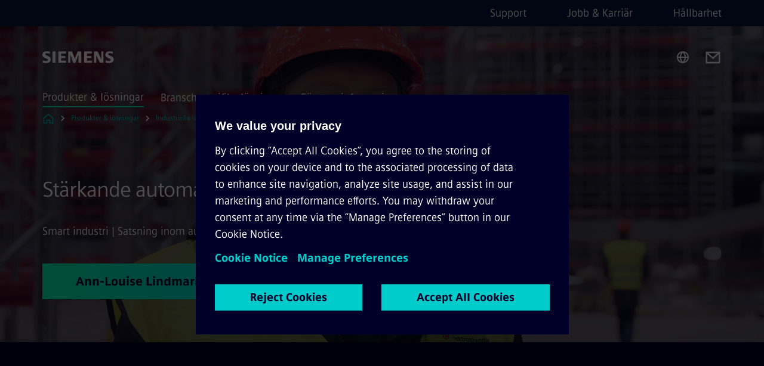

--- FILE ---
content_type: text/html
request_url: https://www.siemens.com/se/sv/produkter/industri/automationsnytt/reportage/2017/starkande-automationssatsning-med-siemens-ska-fa-elektroskandia-att-vaxa.html
body_size: 8317
content:
<!DOCTYPE html>
<html lang='sv' dir='ltr'>

  <head>
    <meta charset='utf-8' />
    <link rel="stylesheet" type="text/css" href="/assets/static/onRenderClient.45efb5d4.css"><link rel="stylesheet" type="text/css" href="/assets/static/search.1156d725.css"><link rel="stylesheet" type="text/css" href="/assets/static/StepCarousel.cca2ceee.css"><link rel="stylesheet" type="text/css" href="/assets/static/ResponsiveLayout.7f1d8e7e.css"><link rel="stylesheet" type="text/css" href="/assets/static/Modal.02e7bb2e.css"><link rel="stylesheet" type="text/css" href="/assets/static/ScrollbarShadows.5173f092.css"><link rel="stylesheet" type="text/css" href="/assets/static/use-section-in-viewport.db47ab30.css">
    <link rel="stylesheet" type="text/css" href="/assets/static/StageWrapper.f250b17a.css"><link rel="stylesheet" type="text/css" href="/assets/static/Logo.0c904b93.css"><link rel="stylesheet" type="text/css" href="/assets/static/SearchInput.2865e8cc.css"><link rel="stylesheet" type="text/css" href="/assets/static/Breadcrumbs.3497a2a9.css"><link rel="stylesheet" type="text/css" href="/assets/static/Button.7d9878e9.css"><link rel="stylesheet" type="text/css" href="/assets/static/DefaultPage.ec7bd55c.css"><link rel="preload" href="/assets/static/SectionAnchor.9aae9b0c.css" as="style" type="text/css"><meta name="viewport" content="width=device-width, initial-scale=1, maximum-scale=1, minimum-scale=1, user-scalable=no, viewport-fit=cover" /><meta name='app-revision' content='2025-11-20T10:13:36.000Z - master - 6f77caf' /><meta http-equiv='Cache-Control' content='public, max-age=600, must-revalidate'><link rel="preload" as="image" imagesrcset="https://assets.new.siemens.com/siemens/assets/api/uuid:e8a3e9de-dee5-42d4-8667-9b9bcfd3fff9/width:3840/quality:high/elektroskandia-Daniel-Lundquist-visual.webp 3840w,https://assets.new.siemens.com/siemens/assets/api/uuid:e8a3e9de-dee5-42d4-8667-9b9bcfd3fff9/width:2732/quality:high/elektroskandia-Daniel-Lundquist-visual.webp 2732w,https://assets.new.siemens.com/siemens/assets/api/uuid:e8a3e9de-dee5-42d4-8667-9b9bcfd3fff9/width:2224/quality:high/elektroskandia-Daniel-Lundquist-visual.webp 2224w,https://assets.new.siemens.com/siemens/assets/api/uuid:e8a3e9de-dee5-42d4-8667-9b9bcfd3fff9/width:2048/quality:high/elektroskandia-Daniel-Lundquist-visual.webp 2048w,https://assets.new.siemens.com/siemens/assets/api/uuid:e8a3e9de-dee5-42d4-8667-9b9bcfd3fff9/width:1920/quality:high/elektroskandia-Daniel-Lundquist-visual.webp 1920w,https://assets.new.siemens.com/siemens/assets/api/uuid:e8a3e9de-dee5-42d4-8667-9b9bcfd3fff9/width:1266/quality:high/elektroskandia-Daniel-Lundquist-visual.webp 1266w,https://assets.new.siemens.com/siemens/assets/api/uuid:e8a3e9de-dee5-42d4-8667-9b9bcfd3fff9/width:1125/quality:high/elektroskandia-Daniel-Lundquist-visual.webp 1125w,https://assets.new.siemens.com/siemens/assets/api/uuid:e8a3e9de-dee5-42d4-8667-9b9bcfd3fff9/width:750/quality:high/elektroskandia-Daniel-Lundquist-visual.webp 750w,https://assets.new.siemens.com/siemens/assets/api/uuid:e8a3e9de-dee5-42d4-8667-9b9bcfd3fff9/width:640/quality:high/elektroskandia-Daniel-Lundquist-visual.webp 640w,https://assets.new.siemens.com/siemens/assets/api/uuid:e8a3e9de-dee5-42d4-8667-9b9bcfd3fff9/width:320/quality:high/elektroskandia-Daniel-Lundquist-visual.webp 320w,https://assets.new.siemens.com/siemens/assets/api/uuid:e8a3e9de-dee5-42d4-8667-9b9bcfd3fff9/width:100/quality:low/elektroskandia-Daniel-Lundquist-visual.webp 100w" imagesizes="100vw" fetchpriority="high" /><title>Satsning inom automation och digitalisering - Siemens SE</title>
<link rel="canonical" href="https://www.siemens.com/se/sv/produkter/industri/automationsnytt/reportage/2017/starkande-automationssatsning-med-siemens-ska-fa-elektroskandia-att-vaxa.html">
<meta name="dc.date.created" content="2025-02-25T10:48:55Z" data-generated="">
<meta name="dc.date.modified" content="2025-02-25T10:48:55Z" data-generated="">
<meta name="dc.identifier" content="/content/tenants/siemens-com/se/sv_se/product-services/industri/automationsnytt/reportage/2017/starkande-automationssatsning-med-siemens-ska-fa-elektroskandia-att-vaxa" data-generated="">
<meta name="dc.language" content="sv" data-generated="">
<meta name="dc.region" content="se" data-generated="">
<meta name="dc.type" content="fw_Inspiring" data-generated="">
<meta name="description" content="Stärkande automationssatsning med Siemens ska få Elektroskandia att växa" data-generated="">
<meta name="fragmentUUID" content="siem:pLMYwzfXgI5" data-generated="">
<meta name="google-site-verification" content="Fvc_0K5ODtgQhJnUZsLIdmILnMTt2yNV_oA4xxtDVSw" data-generated="">
<meta name="language" content="sv" data-generated="">
<meta name="msapplication-tap-highlight" content="NO" data-generated="">
<meta name="org" content="DI" data-generated="">
<meta name="robots" content="follow,index" data-generated="">
<meta name="searchTeaserImage" content="https://assets.new.siemens.com/siemens/assets/api/uuid:e8a3e9de-dee5-42d4-8667-9b9bcfd3fff9/width:2000/quality:high/elektroskandia-Daniel-Lundquist-visual.jpg" data-generated="">
<meta name="searchTitle" content="Stärkande automationssatsning med Siemens ska få Elektroskandia att växa" data-generated="">
<meta name="template" content="fw_siemens-story-page" data-generated="">
<meta name="twitter:card" content="summary_large_image" data-generated="">
<meta name="twitter:description" content="Smart industri | Satsning inom automation och digitalisering" data-generated="">
<meta name="twitter:image" content="https://assets.new.siemens.com/siemens/assets/api/uuid:e8a3e9de-dee5-42d4-8667-9b9bcfd3fff9/width:2000/quality:high/elektroskandia-Daniel-Lundquist-visual.jpg" data-generated="">
<meta name="twitter:site" content="@siemens" data-generated="">
<meta name="twitter:title" content="Stärkande automationssatsning med Siemens ska få Elektroskandia att växa" data-generated="">
<meta property="og:description" content="Smart industri | Satsning inom automation och digitalisering" data-generated="">
<meta property="og:image" content="https://assets.new.siemens.com/siemens/assets/api/uuid:e8a3e9de-dee5-42d4-8667-9b9bcfd3fff9/width:2000/quality:high/elektroskandia-Daniel-Lundquist-visual.jpg" data-generated="">
<meta property="og:locale" content="sv" data-generated="">
<meta property="og:site_name" content="Siemens Sweden" data-generated="">
<meta property="og:title" content="Stärkande automationssatsning med Siemens ska få Elektroskandia att växa" data-generated="">
<meta property="og:type" content="website" data-generated="">
<meta property="og:url" content="https://www.siemens.com/se/sv/produkter/industri/automationsnytt/reportage/2017/starkande-automationssatsning-med-siemens-ska-fa-elektroskandia-att-vaxa.html" data-generated=""><link rel="preconnect" href="https://assets.adobedtm.com" /><link rel="preconnect" href="https://w3.siemens.com" /><link rel="preconnect" href="https://siemens.sc.omtrdc.net" /><link rel="preconnect" href="https://assets.new.siemens.com" /><link rel='preconnect' href='https://api.dc.siemens.com/fluidweb' /><script src='//assets.adobedtm.com/launch-EN94e8a0c1a62247fb92741f83d3ea12b6.min.js'></script><link rel="apple-touch-icon" sizes="180x180" href="https://cdn.c2comms.cloud/images/favicons/1.0/apple-touch-icon.png"><link rel="icon" type="image/png" sizes="32x32" href="https://cdn.c2comms.cloud/images/favicons/1.0/favicon-32x32.png"><link rel="icon" type="image/png" sizes="16x16" href="https://cdn.c2comms.cloud/images/favicons/1.0/favicon-16x16.png"><link rel="manifest" href="https://cdn.c2comms.cloud/images/favicons/1.0/site.webmanifest"><link rel="mask-icon" href="https://cdn.c2comms.cloud/images/favicons/1.0/safari-pinned-tab.svg" color="#5bbad5"><link rel="shortcut icon" href="https://cdn.c2comms.cloud/images/favicons/1.0/favicon.ico"><meta name="msapplication-TileColor" content="#da532c"><meta name="msapplication-config" content="https://cdn.c2comms.cloud/images/favicons/1.0/browserconfig.xml"><meta name="theme-color" content="#ffffff"><script> var _mtm = window._mtm = window._mtm || []; _mtm.push({'mtm.startTime': (new Date().getTime()), 'event': 'mtm.Start'});
      (function() {
        var d=document, g=d.createElement('script'), s=d.getElementsByTagName('script')[0];
        g.async=true; g.src='https://w3.siemens.com/js/container_Rfpo1n9N.js'; s.parentNode.insertBefore(g,s);
      })();
    </script>
  </head>

  <body class='fluidWebRoot'>
    <div id='app'><div class="app"><!--[--><div class="page fluidPage app--componentBelowHeader"><div class="fluidPage__wrapper page__wrapper"><!--[--><header class="header header--hasImageBackground"><ul class="skipLinks" data-ste-element="skip-links"><li><a style="" class="button button--tertiary button--default button--icon button--iconArrowRight button--iconRight button--link skipLinks__skipLink skipLinks__skipLink" data-ste-element href="#main" target="_self"><!--[-->Skip to main content<!--]--></a></li><li><a data-ste-element="inlineLink" class="skipLinks__skipLink inlineLink inlineLink--default skipLinks__skipLink" href="#navigation"><!--[--><!----><!--[--><!--[-->Skip to main navigation<!--]--><!--]--><span class="icon icon__name--chevron-right inlineLink__icon" data-ste-element="icon" style="--icon-color:white;--icon-size:20px;" position="after"></span><!--]--></a></li><li><a data-ste-element="inlineLink" class="skipLinks__skipLink inlineLink inlineLink--default skipLinks__skipLink" href="#footer"><!--[--><!----><!--[--><!--[-->Skip to footer<!--]--><!--]--><span class="icon icon__name--chevron-right inlineLink__icon" data-ste-element="icon" style="--icon-color:white;--icon-size:20px;" position="after"></span><!--]--></a></li></ul><div class="responsiveLayout responsiveLayout--hideOnXsmall responsiveLayout--hideOnSmall header__metaMenu"><!--[--><!----><nav aria-label="Header secondary navigation" class="secondaryNavigation" data-ste-element="secondary-navigation"><!----><ul class="secondaryNavigation__links"><!--[--><li><!--[--><a data-ste-element="metaNavigationLink" class="metaNavigationLink secondaryNavigation__link" href="https://www.siemens.com/se/sv/foretagsinformation/om-siemens/kontakta-siemens.html" data-v-b19e575c>Support</a><!--]--></li><li><!--[--><a data-ste-element="metaNavigationLink" class="metaNavigationLink secondaryNavigation__link" href="https://www.siemens.com/se/sv/foretagsinformation/jobb.html" data-v-b19e575c>Jobb &amp; Karriär</a><!--]--></li><li><!--[--><a data-ste-element="metaNavigationLink" class="metaNavigationLink secondaryNavigation__link" href="https://www.siemens.com/se/sv/foretagsinformation/hallbar-utveckling.html" data-v-b19e575c>Hållbarhet</a><!--]--></li><!--]--></ul></nav><!--]--></div><div class="header__topBar"><div class="header__logoContainer"><!--[--><!----><div class="logo" data-ste-element="logo"><a class="logo__logo" tabindex="0" title="Siemens" aria-label="Siemens" href="https://www.siemens.com/se/sv.html" target="_self"><!--[--><div class="logo__logoSiemens logo__logoSiemens--white"></div><!--]--></a></div><!--]--><!----></div><div class="header__iconsWrapper"><div class="headerSearch" data-ste-element="header-search"><form class="headerSearch__form"><!----><div class="headerSearch__animationWrapper"><div class="responsiveLayout responsiveLayout--hideOnMedium responsiveLayout--hideOnLarge responsiveLayout--hideOnXlarge"><!--[--><button class="headerSearch__icon" type="submit" value="search" aria-label="Ask or search anything…"></button><!--]--></div><div class="responsiveLayout responsiveLayout--hideOnXsmall responsiveLayout--hideOnSmall"><!--[--><div class="submitInput submitInput--normal submitInput--empty headerSearch__inputWrapper" data-ste-element="submitInput"><!--[--><!--]--><input id="submitInput__input" value data-hj-allow aria-controls="suggestionList__undefined" class="headerSearch__input submitInput__input" aria-label="Ask or search anything…" placeholder="Ask or search anything…" size="23" maxlength="2000" type="text"><!--[--><!--]--><button class="submitInput__applyButton submitInput__applyButton--search" aria-label="Ask or search anything…"></button><!--[--><!--]--></div><div style="display:none;" class="headerSearch__dropdown"><div><span class="headerSearch__suggestionAudioHint" aria-live="polite" tabindex="-1">0 suggestions available. Use the up and down arrow keys to navigate.</span><div class="headerSearch__suggestionHeadline" tabindex="-1">Search suggestion</div><ul id="suggestionList__undefined" class="headerSearch__suggestions"><!--[--><!--]--><!--[--><!--]--><!--[--><!--]--></ul></div><!----></div><!--]--></div></div></form></div><!----><!----><div class="header__regionSelectorWrapper"><div class="regionSelector"><button id="meta-nav" class="regionSelector__trigger" data-ste-element="region-selector" aria-label="Region Selector" aria-expanded="false" data-disable-live-translation><div class="responsiveLayout responsiveLayout--hideOnXsmall responsiveLayout--hideOnSmall responsiveLayout--hideOnMedium"><!--[--><span data-disable-live-translation>Sverige</span><!--]--></div></button><!----><!----><!----></div></div><a style="" aria-label="Contact us" class="button button--tertiary button--default button--link header__contactUs header__contactUs" data-ste-element href="https://www.siemens.com/se/sv/foretagsinformation/om-siemens/kontakta-siemens.html" target="_self"><!--[--><!--]--></a><!----><div class="header__navigationCloseWrapper"><!----></div><!----></div></div><div class="header__navigationWrapper"><div style="display:none;"><!----></div><nav id="navigation" class="header__navigation" aria-label="Header primary navigation"><!----><div class="responsiveLayout responsiveLayout--hideOnMedium responsiveLayout--hideOnLarge responsiveLayout--hideOnXlarge"><!--[--><ul><div class="header__burgerMenuWrapper"><button id="navigation" class="header__burgerMenu" aria-label="main menu" aria-expanded="false"></button></div></ul><!--]--></div><div class="responsiveLayout responsiveLayout--hideOnXsmall responsiveLayout--hideOnSmall" style="display:contents;"><!--[--><div class="stepCarousel"><ul class="stepCarousel__links"><!--[--><li class="stepCarousel__link"><!--[--><button class="header__firstNaviItem header__firstNaviItem--activePath" aria-expanded="false" aria-haspopup="false" aria-live="off">Produkter & lösningar</button><!--]--></li><li class="stepCarousel__link"><!--[--><button class="header__firstNaviItem" aria-expanded="false" aria-haspopup="false" aria-live="off">Branschspecifika lösningar</button><!--]--></li><li class="stepCarousel__link"><!--[--><button class="header__firstNaviItem" aria-expanded="false" aria-haspopup="false" aria-live="off">Företagsinformation</button><!--]--></li><!--]--><li><!--[--><!--]--></li></ul><!----><!----></div><!--]--></div></nav></div><!----><!----><!----><!----></header><!----><!--]--><!--[--><!--[--><main id="main" class="contentTree" data-ste-element="content-tree"><div class="contentTree__itemsWrapper"><!--[--><div class="contentTree__item"><!--[--><!--[--><div class="pageSection pageSection__layoutStageFullWidth stage stage--firstStage option--sizeFullscreen stage--backgroundImageVideo" data-test="dads" id="siem:GN0EjvvRlJ0" data-anchor="StarkandeautomationssatsningmedSiemens" data-ste-element="stage"><!--[--><!--[--><div class="stage__imageWrapper"><div class="stage__responsiveImage responsiveImage" data-ste-element="responsive-image" style=""><!--[--><picture><!--[--><source data-sizes="auto" type="image/webp" data-srcset="https://assets.new.siemens.com/siemens/assets/api/uuid:e8a3e9de-dee5-42d4-8667-9b9bcfd3fff9/width:3840/quality:high/elektroskandia-Daniel-Lundquist-visual.webp 3840w,https://assets.new.siemens.com/siemens/assets/api/uuid:e8a3e9de-dee5-42d4-8667-9b9bcfd3fff9/width:2732/quality:high/elektroskandia-Daniel-Lundquist-visual.webp 2732w,https://assets.new.siemens.com/siemens/assets/api/uuid:e8a3e9de-dee5-42d4-8667-9b9bcfd3fff9/width:2224/quality:high/elektroskandia-Daniel-Lundquist-visual.webp 2224w,https://assets.new.siemens.com/siemens/assets/api/uuid:e8a3e9de-dee5-42d4-8667-9b9bcfd3fff9/width:2048/quality:high/elektroskandia-Daniel-Lundquist-visual.webp 2048w,https://assets.new.siemens.com/siemens/assets/api/uuid:e8a3e9de-dee5-42d4-8667-9b9bcfd3fff9/width:1920/quality:high/elektroskandia-Daniel-Lundquist-visual.webp 1920w,https://assets.new.siemens.com/siemens/assets/api/uuid:e8a3e9de-dee5-42d4-8667-9b9bcfd3fff9/width:1266/quality:high/elektroskandia-Daniel-Lundquist-visual.webp 1266w,https://assets.new.siemens.com/siemens/assets/api/uuid:e8a3e9de-dee5-42d4-8667-9b9bcfd3fff9/width:1125/quality:high/elektroskandia-Daniel-Lundquist-visual.webp 1125w,https://assets.new.siemens.com/siemens/assets/api/uuid:e8a3e9de-dee5-42d4-8667-9b9bcfd3fff9/width:750/quality:high/elektroskandia-Daniel-Lundquist-visual.webp 750w,https://assets.new.siemens.com/siemens/assets/api/uuid:e8a3e9de-dee5-42d4-8667-9b9bcfd3fff9/width:640/quality:high/elektroskandia-Daniel-Lundquist-visual.webp 640w,https://assets.new.siemens.com/siemens/assets/api/uuid:e8a3e9de-dee5-42d4-8667-9b9bcfd3fff9/width:320/quality:high/elektroskandia-Daniel-Lundquist-visual.webp 320w,https://assets.new.siemens.com/siemens/assets/api/uuid:e8a3e9de-dee5-42d4-8667-9b9bcfd3fff9/width:100/quality:low/elektroskandia-Daniel-Lundquist-visual.webp 100w" data-lowsrc="https://assets.new.siemens.com/siemens/assets/api/uuid:e8a3e9de-dee5-42d4-8667-9b9bcfd3fff9/width:100/quality:low/elektroskandia-Daniel-Lundquist-visual.jpg"><source data-sizes="auto" data-srcset="https://assets.new.siemens.com/siemens/assets/api/uuid:e8a3e9de-dee5-42d4-8667-9b9bcfd3fff9/width:3840/quality:high/elektroskandia-Daniel-Lundquist-visual.jpg 3840w,https://assets.new.siemens.com/siemens/assets/api/uuid:e8a3e9de-dee5-42d4-8667-9b9bcfd3fff9/width:2732/quality:high/elektroskandia-Daniel-Lundquist-visual.jpg 2732w,https://assets.new.siemens.com/siemens/assets/api/uuid:e8a3e9de-dee5-42d4-8667-9b9bcfd3fff9/width:2224/quality:high/elektroskandia-Daniel-Lundquist-visual.jpg 2224w,https://assets.new.siemens.com/siemens/assets/api/uuid:e8a3e9de-dee5-42d4-8667-9b9bcfd3fff9/width:2048/quality:high/elektroskandia-Daniel-Lundquist-visual.jpg 2048w,https://assets.new.siemens.com/siemens/assets/api/uuid:e8a3e9de-dee5-42d4-8667-9b9bcfd3fff9/width:1920/quality:high/elektroskandia-Daniel-Lundquist-visual.jpg 1920w,https://assets.new.siemens.com/siemens/assets/api/uuid:e8a3e9de-dee5-42d4-8667-9b9bcfd3fff9/width:1266/quality:high/elektroskandia-Daniel-Lundquist-visual.jpg 1266w,https://assets.new.siemens.com/siemens/assets/api/uuid:e8a3e9de-dee5-42d4-8667-9b9bcfd3fff9/width:1125/quality:high/elektroskandia-Daniel-Lundquist-visual.jpg 1125w,https://assets.new.siemens.com/siemens/assets/api/uuid:e8a3e9de-dee5-42d4-8667-9b9bcfd3fff9/width:750/quality:high/elektroskandia-Daniel-Lundquist-visual.jpg 750w,https://assets.new.siemens.com/siemens/assets/api/uuid:e8a3e9de-dee5-42d4-8667-9b9bcfd3fff9/width:640/quality:high/elektroskandia-Daniel-Lundquist-visual.jpg 640w,https://assets.new.siemens.com/siemens/assets/api/uuid:e8a3e9de-dee5-42d4-8667-9b9bcfd3fff9/width:320/quality:high/elektroskandia-Daniel-Lundquist-visual.jpg 320w,https://assets.new.siemens.com/siemens/assets/api/uuid:e8a3e9de-dee5-42d4-8667-9b9bcfd3fff9/width:100/quality:low/elektroskandia-Daniel-Lundquist-visual.jpg 100w" data-lowsrc="https://assets.new.siemens.com/siemens/assets/api/uuid:e8a3e9de-dee5-42d4-8667-9b9bcfd3fff9/width:100/quality:low/elektroskandia-Daniel-Lundquist-visual.webp"><!--]--><img data-sizes="auto" alt title class="stage__imageElement lazyload blur-up responsiveImage__blurUp--always" style="" data-src="https://assets.new.siemens.com/siemens/assets/api/uuid:e8a3e9de-dee5-42d4-8667-9b9bcfd3fff9/width:100/quality:low/elektroskandia-Daniel-Lundquist-visual.jpg"></picture><noscript><picture><!--[--><source type="image/webp" srcset="https://assets.new.siemens.com/siemens/assets/api/uuid:e8a3e9de-dee5-42d4-8667-9b9bcfd3fff9/width:3840/quality:high/elektroskandia-Daniel-Lundquist-visual.webp 3840w,https://assets.new.siemens.com/siemens/assets/api/uuid:e8a3e9de-dee5-42d4-8667-9b9bcfd3fff9/width:2732/quality:high/elektroskandia-Daniel-Lundquist-visual.webp 2732w,https://assets.new.siemens.com/siemens/assets/api/uuid:e8a3e9de-dee5-42d4-8667-9b9bcfd3fff9/width:2224/quality:high/elektroskandia-Daniel-Lundquist-visual.webp 2224w,https://assets.new.siemens.com/siemens/assets/api/uuid:e8a3e9de-dee5-42d4-8667-9b9bcfd3fff9/width:2048/quality:high/elektroskandia-Daniel-Lundquist-visual.webp 2048w,https://assets.new.siemens.com/siemens/assets/api/uuid:e8a3e9de-dee5-42d4-8667-9b9bcfd3fff9/width:1920/quality:high/elektroskandia-Daniel-Lundquist-visual.webp 1920w,https://assets.new.siemens.com/siemens/assets/api/uuid:e8a3e9de-dee5-42d4-8667-9b9bcfd3fff9/width:1266/quality:high/elektroskandia-Daniel-Lundquist-visual.webp 1266w,https://assets.new.siemens.com/siemens/assets/api/uuid:e8a3e9de-dee5-42d4-8667-9b9bcfd3fff9/width:1125/quality:high/elektroskandia-Daniel-Lundquist-visual.webp 1125w,https://assets.new.siemens.com/siemens/assets/api/uuid:e8a3e9de-dee5-42d4-8667-9b9bcfd3fff9/width:750/quality:high/elektroskandia-Daniel-Lundquist-visual.webp 750w,https://assets.new.siemens.com/siemens/assets/api/uuid:e8a3e9de-dee5-42d4-8667-9b9bcfd3fff9/width:640/quality:high/elektroskandia-Daniel-Lundquist-visual.webp 640w,https://assets.new.siemens.com/siemens/assets/api/uuid:e8a3e9de-dee5-42d4-8667-9b9bcfd3fff9/width:320/quality:high/elektroskandia-Daniel-Lundquist-visual.webp 320w,https://assets.new.siemens.com/siemens/assets/api/uuid:e8a3e9de-dee5-42d4-8667-9b9bcfd3fff9/width:100/quality:low/elektroskandia-Daniel-Lundquist-visual.webp 100w"><source srcset="https://assets.new.siemens.com/siemens/assets/api/uuid:e8a3e9de-dee5-42d4-8667-9b9bcfd3fff9/width:3840/quality:high/elektroskandia-Daniel-Lundquist-visual.jpg 3840w,https://assets.new.siemens.com/siemens/assets/api/uuid:e8a3e9de-dee5-42d4-8667-9b9bcfd3fff9/width:2732/quality:high/elektroskandia-Daniel-Lundquist-visual.jpg 2732w,https://assets.new.siemens.com/siemens/assets/api/uuid:e8a3e9de-dee5-42d4-8667-9b9bcfd3fff9/width:2224/quality:high/elektroskandia-Daniel-Lundquist-visual.jpg 2224w,https://assets.new.siemens.com/siemens/assets/api/uuid:e8a3e9de-dee5-42d4-8667-9b9bcfd3fff9/width:2048/quality:high/elektroskandia-Daniel-Lundquist-visual.jpg 2048w,https://assets.new.siemens.com/siemens/assets/api/uuid:e8a3e9de-dee5-42d4-8667-9b9bcfd3fff9/width:1920/quality:high/elektroskandia-Daniel-Lundquist-visual.jpg 1920w,https://assets.new.siemens.com/siemens/assets/api/uuid:e8a3e9de-dee5-42d4-8667-9b9bcfd3fff9/width:1266/quality:high/elektroskandia-Daniel-Lundquist-visual.jpg 1266w,https://assets.new.siemens.com/siemens/assets/api/uuid:e8a3e9de-dee5-42d4-8667-9b9bcfd3fff9/width:1125/quality:high/elektroskandia-Daniel-Lundquist-visual.jpg 1125w,https://assets.new.siemens.com/siemens/assets/api/uuid:e8a3e9de-dee5-42d4-8667-9b9bcfd3fff9/width:750/quality:high/elektroskandia-Daniel-Lundquist-visual.jpg 750w,https://assets.new.siemens.com/siemens/assets/api/uuid:e8a3e9de-dee5-42d4-8667-9b9bcfd3fff9/width:640/quality:high/elektroskandia-Daniel-Lundquist-visual.jpg 640w,https://assets.new.siemens.com/siemens/assets/api/uuid:e8a3e9de-dee5-42d4-8667-9b9bcfd3fff9/width:320/quality:high/elektroskandia-Daniel-Lundquist-visual.jpg 320w,https://assets.new.siemens.com/siemens/assets/api/uuid:e8a3e9de-dee5-42d4-8667-9b9bcfd3fff9/width:100/quality:low/elektroskandia-Daniel-Lundquist-visual.jpg 100w"><!--]--><img alt title loading="lazy" class="stage__imageElement" style="" src="https://assets.new.siemens.com/siemens/assets/api/uuid:e8a3e9de-dee5-42d4-8667-9b9bcfd3fff9/width:100/quality:low/elektroskandia-Daniel-Lundquist-visual.jpg"></picture></noscript><!--]--><!----></div><!----></div><div class="stage__content"><div class="stage__headerContainer"><!----><h1 class="stage__header"><span>Stärkande automationssatsning med Siemens</span></h1></div><div class="responsiveLayout"><!--[--><div class="stage__description"><div class="stage__text"><html><head></head><body>Smart industri | Satsning inom automation och digitalisering</body></html></div><!----><div class="stage__buttonsContainer"><a style="" aria-label="Ann-Louise Lindmark regarding Stärkande automationssatsning med Siemens" class="button button--hero button--default button--link stage__button stage__button" data-ste-element="stage-button" href="mailto:ann-louise.lindmark@siemens.com" rel="noopener noreferrer" target="_blank"><!--[-->Ann-Louise Lindmark<!--]--></a></div></div><!----><!--]--></div></div><!----><!----><!--]--><!--]--></div><!----><!--]--><!----><!----><!--]--></div><div class="contentTree__item"><!----></div><div class="contentTree__item"><!----></div><div class="contentTree__item"><!----></div><div class="contentTree__item"><!----></div><div class="contentTree__item"><!----></div><div class="contentTree__item"><!----></div><div class="contentTree__item"><!----></div><!--]--><div class="contentTree__item"><!----></div></div></main><!--]--><!--]--></div><!----><!----><div class="page__backToTopButtonContainer"><!----></div><footer id="footer" class="footer" data-ste-element="footer"><!--[--><!--[--><ul class="footer__footerLinksWrapper footer__footerLinksWrapper--flexEnd"><!--[--><li class="footer__footerLinksItem"><a class="footerLink footer__footerLink" data-ste-element="footerLink" href="https://www.siemens.com/se/sv/foretagsinformation/om-siemens/siemensfakta.html" data-v-774b2169><!--[-->Företagsfakta<!--]--></a></li><li class="footer__footerLinksItem"><a class="footerLink footer__footerLink" data-ste-element="footerLink" href="https://www.siemens.com/se/sv/general/privacy-notice.html" data-v-774b2169><!--[--> Integritetspolicy<!--]--></a></li><li class="footer__footerLinksItem"><a class="footerLink footer__footerLink" data-ste-element="footerLink" href="https://www.siemens.com/global/en/general/cookie-notice.html" data-v-774b2169><!--[-->Cookie Notice <!--]--></a></li><li class="footer__footerLinksItem"><a class="footerLink footer__footerLink" data-ste-element="footerLink" href="https://new.siemens.com/global/en/general/terms-of-use.html" data-v-774b2169><!--[-->Användarvillkor<!--]--></a></li><li class="footer__footerLinksItem"><a class="footerLink footer__footerLink" data-ste-element="footerLink" href="https://www.siemens.com/global/en/general/digital-id.html" data-v-774b2169><!--[-->Digital ID <!--]--></a></li><li class="footer__footerLinksItem"><a class="footerLink footer__footerLink" data-ste-element="footerLink" href="https://www.siemens.com/global/en/company/about/compliance/reporting-channels.html" data-v-774b2169><!--[-->Whistleblowing<!--]--></a></li><!--]--></ul><!--]--><!--[--><!----><!--]--><!--[--><div class="footer__copyrightWrapper"><span class="footer__copyright">© Siemens 1996 – 2025</span></div><!--]--><!--[--><div class="footer__socialMedia__wrapper"><div class="logo_wrapper"><div id="logo" class="logo"><a class="logo__logo" href="https://www.siemens.com/global/en.html" tabindex="0" title="Siemens" aria-label="Siemens" style="" target="_blank"><div class="logo__logoSiemens"></div></a></div><!----></div><ul class="footer__socialMedia_links"><!--[--><li><a aria-label="LinkedIn" href="https://www.linkedin.com/company/siemens" class="footer__socialMediaItem" rel="noopener noreferrer" target="_blank"><span class="icon icon__name--linkedin" data-ste-element="icon" style="--icon-color:white;--icon-size:24px;"></span></a></li><li><a aria-label="YouTube" href="https://www.youtube.com/user/Siemens" class="footer__socialMediaItem" rel="noopener noreferrer" target="_blank"><span class="icon icon__name--youtube" data-ste-element="icon" style="--icon-color:white;--icon-size:24px;"></span></a></li><li><a aria-label="Instagram" href="https://www.instagram.com/siemens/" class="footer__socialMediaItem" rel="noopener noreferrer" target="_blank"><span class="icon icon__name--instagram" data-ste-element="icon" style="--icon-color:white;--icon-size:24px;"></span></a></li><li><a aria-label="Twitter" href="https://twitter.com/siemens" class="footer__socialMediaItem" rel="noopener noreferrer" target="_blank"><span class="icon icon__name--twitter" data-ste-element="icon" style="--icon-color:white;--icon-size:24px;"></span></a></li><li><a aria-label="Facebook" href="https://www.facebook.com/Siemens" class="footer__socialMediaItem" rel="noopener noreferrer" target="_blank"><span class="icon icon__name--facebook" data-ste-element="icon" style="--icon-color:white;--icon-size:24px;"></span></a></li><!--]--></ul></div><!--]--><!--]--></footer></div><!--]--></div></div>
    <link rel="modulepreload" href="/assets/js/ResponsiveImage-440f251c.js" as="script" type="text/javascript"><link rel="modulepreload" href="/assets/js/PageSection-a3cc87c7.js" as="script" type="text/javascript"><link rel="modulepreload" href="/assets/js/StageWrapper.vue_vue_type_script_setup_true_lang-f9fdb537.js" as="script" type="text/javascript"><link rel="modulepreload" href="/assets/js/StageWrapper-2ab0fcbd.js" as="script" type="text/javascript"><link rel="modulepreload" href="/assets/js/Button-54bae0bc.js" as="script" type="text/javascript"><link rel="modulepreload" href="/assets/js/DefaultPage-fc7114f0.js" as="script" type="text/javascript"><link rel="modulepreload" href="/assets/js/SectionAnchor-ac5744a5.js" as="script" type="text/javascript"><script>"use strict";(()=>{var{replace:s}="",g=/&(?:amp|#38|lt|#60|gt|#62|apos|#39|quot|#34);/g;var l={"&amp;":"&","&#38;":"&","&lt;":"<","&#60;":"<","&gt;":">","&#62;":">","&apos;":"'","&#39;":"'","&quot;":'"',"&#34;":'"'},p=e=>l[e],n=e=>s.call(e,g,p);var o={A:"groupA",B:"groupB"};var t={BAD_REQUEST:400,INTERNAL_SERVER_ERROR:500,NOT_FOUND:404,TEMPORARY_REDIRECT:307,UNARHORIZED:401},c={[t.TEMPORARY_REDIRECT]:{code:t.BAD_REQUEST,message:"Method and body not changed.",title:"Temporary Redirect"},[t.BAD_REQUEST]:{code:t.BAD_REQUEST,title:"Bad request"},[t.UNARHORIZED]:{code:t.UNARHORIZED,title:"Unauthorized"},[t.NOT_FOUND]:{code:t.NOT_FOUND,message:"This page could not be found.",title:"Page Not Found"},[t.INTERNAL_SERVER_ERROR]:{code:t.INTERNAL_SERVER_ERROR,message:"Internal Server Error",title:"Something went wrong."}};var r=(e,a)=>{if(!a)return;if(a==="main"){e.abtest=o.A;return}e.abtest=o.B,e.path=e.path.replace(/(.*)-b\.html$/,"$1.html")};window.siemens={datalayer:JSON.parse(n(`{\&quot;activateStream\&quot;:false,\&quot;companyName\&quot;:\&quot;Siemens Sweden\&quot;,\&quot;component\&quot;:{},\&quot;copyright\&quot;:\&quot;© Siemens 1996 – &lt;year&gt;\&quot;,\&quot;dateFormat\&quot;:\&quot;MMM d, yyyy\&quot;,\&quot;dateFormatWithoutYear\&quot;:\&quot;MMM d\&quot;,\&quot;designVariant\&quot;:\&quot;dark\&quot;,\&quot;footerLinks\&quot;:[{\&quot;text\&quot;:\&quot;Företagsfakta\&quot;,\&quot;url\&quot;:\&quot;https://www.siemens.com/se/sv/foretagsinformation/om-siemens/siemensfakta.html\&quot;,\&quot;target\&quot;:\&quot;newtab\&quot;},{\&quot;text\&quot;:\&quot; Integritetspolicy\&quot;,\&quot;url\&quot;:\&quot;https://www.siemens.com/se/sv/general/privacy-notice.html\&quot;,\&quot;target\&quot;:\&quot;newtab\&quot;},{\&quot;text\&quot;:\&quot;Cookie Notice \&quot;,\&quot;url\&quot;:\&quot;https://www.siemens.com/global/en/general/cookie-notice.html\&quot;,\&quot;target\&quot;:\&quot;newtab\&quot;},{\&quot;text\&quot;:\&quot;Användarvillkor\&quot;,\&quot;url\&quot;:\&quot;https://new.siemens.com/global/en/general/terms-of-use.html\&quot;,\&quot;target\&quot;:\&quot;newtab\&quot;},{\&quot;text\&quot;:\&quot;Digital ID \&quot;,\&quot;url\&quot;:\&quot;https://www.siemens.com/global/en/general/digital-id.html\&quot;,\&quot;target\&quot;:\&quot;newtab\&quot;},{\&quot;text\&quot;:\&quot;Whistleblowing\&quot;,\&quot;url\&quot;:\&quot;https://www.siemens.com/global/en/company/about/compliance/reporting-channels.html\&quot;,\&quot;target\&quot;:\&quot;newtab\&quot;}],\&quot;headerLinks\&quot;:[{\&quot;text\&quot;:\&quot;Support\&quot;,\&quot;url\&quot;:\&quot;https://www.siemens.com/se/sv/foretagsinformation/om-siemens/kontakta-siemens.html\&quot;,\&quot;target\&quot;:\&quot;sametab\&quot;},{\&quot;text\&quot;:\&quot;Jobb &amp; Karriär\&quot;,\&quot;url\&quot;:\&quot;https://www.siemens.com/se/sv/foretagsinformation/jobb.html\&quot;,\&quot;target\&quot;:\&quot;sametab\&quot;},{\&quot;text\&quot;:\&quot;Hållbarhet\&quot;,\&quot;url\&quot;:\&quot;https://www.siemens.com/se/sv/foretagsinformation/hallbar-utveckling.html\&quot;,\&quot;target\&quot;:\&quot;sametab\&quot;}],\&quot;isBusinessLinksDeactivated\&quot;:true,\&quot;jquery\&quot;:false,\&quot;language\&quot;:\&quot;sv\&quot;,\&quot;navRegion\&quot;:\&quot;se\&quot;,\&quot;navigation\&quot;:{\&quot;continent\&quot;:\&quot;Europe\&quot;,\&quot;inPageNavigation\&quot;:{\&quot;enabled\&quot;:false,\&quot;headlines\&quot;:[]},\&quot;navTitle\&quot;:\&quot;Stärkande automationssatsning med Siemens ska få Elektroskandia att växa\&quot;,\&quot;navText\&quot;:\&quot;Stärkande automationssatsning med Siemens ska få Elektroskandia att växa\&quot;,\&quot;hideInNav\&quot;:false,\&quot;showInBread\&quot;:true,\&quot;linkUrl\&quot;:\&quot;https://www.siemens.com/se/sv/produkter/industri/automationsnytt/reportage/2017/starkande-automationssatsning-med-siemens-ska-fa-elektroskandia-att-vaxa.html\&quot;,\&quot;rank\&quot;:9},\&quot;pagePath\&quot;:\&quot;/se/sv/produkter/industri/automationsnytt/reportage/2017/starkande-automationssatsning-med-siemens-ska-fa-elektroskandia-att-vaxa.html\&quot;,\&quot;pageStructure\&quot;:[\&quot;siem:GN0EjvvRlJ0\&quot;,\&quot;siem:YFMAVHHjWhy\&quot;,\&quot;siem:KwATVjyUJpI\&quot;,\&quot;siem:LQYzsmDAOoP\&quot;,\&quot;siem:QEb7Z8v2Coo\&quot;,\&quot;siem:aDqCKG8vEm2\&quot;,\&quot;siem:XEeluXzwyV4\&quot;,\&quot;siem:DS3Sne7JLVa\&quot;],\&quot;pageTitle\&quot;:\&quot;Satsning inom automation och digitalisering - Siemens SE\&quot;,\&quot;snapScroll\&quot;:false,\&quot;socialChannels\&quot;:[{\&quot;label\&quot;:\&quot;Twitter\&quot;,\&quot;url\&quot;:\&quot;https://twitter.com/siemens\&quot;,\&quot;type\&quot;:\&quot;twitter\&quot;},{\&quot;label\&quot;:\&quot;LinkedIn\&quot;,\&quot;url\&quot;:\&quot;https://www.linkedin.com/company/siemens\&quot;,\&quot;type\&quot;:\&quot;linkedin\&quot;},{\&quot;label\&quot;:\&quot;Facebook\&quot;,\&quot;url\&quot;:\&quot;https://www.facebook.com/Siemens\&quot;,\&quot;type\&quot;:\&quot;facebook\&quot;},{\&quot;label\&quot;:\&quot;YouTube\&quot;,\&quot;url\&quot;:\&quot;https://www.youtube.com/user/Siemens\&quot;,\&quot;type\&quot;:\&quot;youtube\&quot;},{\&quot;label\&quot;:\&quot;Instagram\&quot;,\&quot;url\&quot;:\&quot;https://www.instagram.com/siemens/\&quot;,\&quot;type\&quot;:\&quot;instagram\&quot;}],\&quot;tagsearchContentItems\&quot;:[],\&quot;tagsearchEnableRelatedTags\&quot;:false,\&quot;tagsearchInitialContent\&quot;:[],\&quot;tagsearchShowRecommendations\&quot;:false,\&quot;tagsearchTags\&quot;:[],\&quot;topics\&quot;:[],\&quot;urlParams\&quot;:[],\&quot;useLazyload\&quot;:false}`)),pageConfiguration:JSON.parse(n(`{\&quot;path\&quot;:\&quot;/se/sv/produkter/industri/automationsnytt/reportage/2017/starkande-automationssatsning-med-siemens-ska-fa-elektroskandia-att-vaxa.html\&quot;,\&quot;dateFormat\&quot;:\&quot;MMM d, yyyy\&quot;,\&quot;dateFormatWithoutYear\&quot;:\&quot;MMM d\&quot;,\&quot;pageStructure\&quot;:[\&quot;siem:GN0EjvvRlJ0\&quot;,\&quot;siem:YFMAVHHjWhy\&quot;,\&quot;siem:KwATVjyUJpI\&quot;,\&quot;siem:LQYzsmDAOoP\&quot;,\&quot;siem:QEb7Z8v2Coo\&quot;,\&quot;siem:aDqCKG8vEm2\&quot;,\&quot;siem:XEeluXzwyV4\&quot;,\&quot;siem:DS3Sne7JLVa\&quot;],\&quot;tagsearchEnableRelatedTags\&quot;:false,\&quot;tagsearchInitialContent\&quot;:[],\&quot;tagsearchShowRecommendations\&quot;:false,\&quot;tagsearchTags\&quot;:[],\&quot;companyName\&quot;:\&quot;Siemens Sweden\&quot;,\&quot;copyRight\&quot;:\&quot;© Siemens 1996 – &lt;year&gt;\&quot;,\&quot;socialChannels\&quot;:[{\&quot;label\&quot;:\&quot;Twitter\&quot;,\&quot;url\&quot;:\&quot;https://twitter.com/siemens\&quot;,\&quot;type\&quot;:\&quot;twitter\&quot;},{\&quot;label\&quot;:\&quot;LinkedIn\&quot;,\&quot;url\&quot;:\&quot;https://www.linkedin.com/company/siemens\&quot;,\&quot;type\&quot;:\&quot;linkedin\&quot;},{\&quot;label\&quot;:\&quot;Facebook\&quot;,\&quot;url\&quot;:\&quot;https://www.facebook.com/Siemens\&quot;,\&quot;type\&quot;:\&quot;facebook\&quot;},{\&quot;label\&quot;:\&quot;YouTube\&quot;,\&quot;url\&quot;:\&quot;https://www.youtube.com/user/Siemens\&quot;,\&quot;type\&quot;:\&quot;youtube\&quot;},{\&quot;label\&quot;:\&quot;Instagram\&quot;,\&quot;url\&quot;:\&quot;https://www.instagram.com/siemens/\&quot;,\&quot;type\&quot;:\&quot;instagram\&quot;}],\&quot;footerLinks\&quot;:[{\&quot;text\&quot;:\&quot;Företagsfakta\&quot;,\&quot;url\&quot;:\&quot;https://www.siemens.com/se/sv/foretagsinformation/om-siemens/siemensfakta.html\&quot;,\&quot;target\&quot;:\&quot;newtab\&quot;},{\&quot;text\&quot;:\&quot; Integritetspolicy\&quot;,\&quot;url\&quot;:\&quot;https://www.siemens.com/se/sv/general/privacy-notice.html\&quot;,\&quot;target\&quot;:\&quot;newtab\&quot;},{\&quot;text\&quot;:\&quot;Cookie Notice \&quot;,\&quot;url\&quot;:\&quot;https://www.siemens.com/global/en/general/cookie-notice.html\&quot;,\&quot;target\&quot;:\&quot;newtab\&quot;},{\&quot;text\&quot;:\&quot;Användarvillkor\&quot;,\&quot;url\&quot;:\&quot;https://new.siemens.com/global/en/general/terms-of-use.html\&quot;,\&quot;target\&quot;:\&quot;newtab\&quot;},{\&quot;text\&quot;:\&quot;Digital ID \&quot;,\&quot;url\&quot;:\&quot;https://www.siemens.com/global/en/general/digital-id.html\&quot;,\&quot;target\&quot;:\&quot;newtab\&quot;},{\&quot;text\&quot;:\&quot;Whistleblowing\&quot;,\&quot;url\&quot;:\&quot;https://www.siemens.com/global/en/company/about/compliance/reporting-channels.html\&quot;,\&quot;target\&quot;:\&quot;newtab\&quot;}],\&quot;headerLinks\&quot;:[{\&quot;text\&quot;:\&quot;Support\&quot;,\&quot;url\&quot;:\&quot;https://www.siemens.com/se/sv/foretagsinformation/om-siemens/kontakta-siemens.html\&quot;,\&quot;target\&quot;:\&quot;sametab\&quot;},{\&quot;text\&quot;:\&quot;Jobb &amp; Karriär\&quot;,\&quot;url\&quot;:\&quot;https://www.siemens.com/se/sv/foretagsinformation/jobb.html\&quot;,\&quot;target\&quot;:\&quot;sametab\&quot;},{\&quot;text\&quot;:\&quot;Hållbarhet\&quot;,\&quot;url\&quot;:\&quot;https://www.siemens.com/se/sv/foretagsinformation/hallbar-utveckling.html\&quot;,\&quot;target\&quot;:\&quot;sametab\&quot;}],\&quot;headerContactUsButtonLink\&quot;:\&quot;https://www.siemens.com/se/sv/foretagsinformation/om-siemens/kontakta-siemens.html\&quot;,\&quot;language\&quot;:\&quot;sv\&quot;,\&quot;activateStream\&quot;:false,\&quot;designVariant\&quot;:\&quot;dark\&quot;,\&quot;liveTranslation\&quot;:false,\&quot;snapScroll\&quot;:false,\&quot;analyticsPageTitle\&quot;:\&quot;Stärkande automationssatsning med Siemens ska få Elektroskandia att växa\&quot;,\&quot;authorOrg\&quot;:\&quot;DI\&quot;,\&quot;dateCreated\&quot;:\&quot;2019-08-22T11:27:40Z\&quot;,\&quot;dateModified\&quot;:\&quot;2025-02-25T10:48:45Z\&quot;,\&quot;datePublished\&quot;:\&quot;2025-02-25T10:48:55Z\&quot;,\&quot;fragment_uuid\&quot;:\&quot;siem:pLMYwzfXgI5\&quot;,\&quot;ownerOrg\&quot;:\&quot;DI\&quot;,\&quot;pageTitle\&quot;:\&quot;Satsning inom automation och digitalisering - Siemens SE\&quot;,\&quot;metaData\&quot;:[\&quot;template=fw_siemens-story-page\&quot;,\&quot;og:image=https://assets.new.siemens.com/siemens/assets/api/uuid:e8a3e9de-dee5-42d4-8667-9b9bcfd3fff9/width:2000/quality:high/elektroskandia-Daniel-Lundquist-visual.jpg\&quot;,\&quot;twitter:card=summary_large_image\&quot;,\&quot;og:site_name=Siemens Sweden\&quot;,\&quot;description=Stärkande automationssatsning med Siemens ska få Elektroskandia att växa\&quot;,\&quot;language=sv\&quot;,\&quot;og:description=Smart industri | Satsning inom automation och digitalisering\&quot;,\&quot;twitter:image=https://assets.new.siemens.com/siemens/assets/api/uuid:e8a3e9de-dee5-42d4-8667-9b9bcfd3fff9/width:2000/quality:high/elektroskandia-Daniel-Lundquist-visual.jpg\&quot;,\&quot;twitter:site=@siemens\&quot;,\&quot;msapplication-tap-highlight=NO\&quot;,\&quot;dc.type=fw_Inspiring\&quot;,\&quot;robots=follow,index\&quot;,\&quot;og:type=website\&quot;,\&quot;twitter:title=Stärkande automationssatsning med Siemens ska få Elektroskandia att växa\&quot;,\&quot;google-site-verification=Fvc_0K5ODtgQhJnUZsLIdmILnMTt2yNV_oA4xxtDVSw\&quot;,\&quot;org=DI\&quot;,\&quot;og:title=Stärkande automationssatsning med Siemens ska få Elektroskandia att växa\&quot;,\&quot;dc.date.created=2025-02-25T10:48:55Z\&quot;,\&quot;searchTeaserImage=https://assets.new.siemens.com/siemens/assets/api/uuid:e8a3e9de-dee5-42d4-8667-9b9bcfd3fff9/width:2000/quality:high/elektroskandia-Daniel-Lundquist-visual.jpg\&quot;,\&quot;searchTitle=Stärkande automationssatsning med Siemens ska få Elektroskandia att växa\&quot;,\&quot;dc.region=se\&quot;,\&quot;twitter:description=Smart industri | Satsning inom automation och digitalisering\&quot;,\&quot;og:locale=sv\&quot;,\&quot;dc.date.modified=2025-02-25T10:48:55Z\&quot;,\&quot;dc.identifier=/content/tenants/siemens-com/se/sv_se/product-services/industri/automationsnytt/reportage/2017/starkande-automationssatsning-med-siemens-ska-fa-elektroskandia-att-vaxa\&quot;,\&quot;fragmentUUID=siem:pLMYwzfXgI5\&quot;,\&quot;dc.language=sv\&quot;,\&quot;og:url=https://www.siemens.com/se/sv/produkter/industri/automationsnytt/reportage/2017/starkande-automationssatsning-med-siemens-ska-fa-elektroskandia-att-vaxa.html\&quot;],\&quot;linkData\&quot;:[\&quot;canonical=https://www.siemens.com/se/sv/produkter/industri/automationsnytt/reportage/2017/starkande-automationssatsning-med-siemens-ska-fa-elektroskandia-att-vaxa.html\&quot;],\&quot;pageVersion\&quot;:\&quot;1.7\&quot;,\&quot;systemURL\&quot;:\&quot;/content/tenants/siemens-com/se/sv_se/product-services/industri/automationsnytt/reportage/2017/starkande-automationssatsning-med-siemens-ska-fa-elektroskandia-att-vaxa\&quot;,\&quot;tags\&quot;:[],\&quot;template\&quot;:\&quot;fw_siemens-story-page\&quot;,\&quot;type\&quot;:\&quot;fw_Inspiring\&quot;,\&quot;visualTags\&quot;:[],\&quot;navigation\&quot;:{\&quot;continent\&quot;:\&quot;Europe\&quot;,\&quot;inPageNavigation\&quot;:{\&quot;enabled\&quot;:false,\&quot;headlines\&quot;:[]},\&quot;navTitle\&quot;:\&quot;Stärkande automationssatsning med Siemens ska få Elektroskandia att växa\&quot;,\&quot;navText\&quot;:\&quot;Stärkande automationssatsning med Siemens ska få Elektroskandia att växa\&quot;,\&quot;hideInNav\&quot;:false,\&quot;showInBread\&quot;:true,\&quot;linkUrl\&quot;:\&quot;https://www.siemens.com/se/sv/produkter/industri/automationsnytt/reportage/2017/starkande-automationssatsning-med-siemens-ska-fa-elektroskandia-att-vaxa.html\&quot;,\&quot;rank\&quot;:9},\&quot;navRegion\&quot;:\&quot;se\&quot;,\&quot;topics\&quot;:[],\&quot;tenant\&quot;:\&quot;SIEMENS_COM\&quot;,\&quot;domain\&quot;:\&quot;COM\&quot;}`)),pageReady:!1};window.siemens.datalayer.page=window.siemens.pageConfiguration;var i;try{i=__X_AB_TEST__}catch{}finally{r(window.siemens.pageConfiguration,i)}})();
</script><script src="//w3.siemens.com/ote/ote_config.js"></script><script src="//w3.siemens.com/ote/aem/ote.js"></script><script type='module' src='/assets/js/usercentrics/siemens-usercentrics-581b5ec2.js'></script><script>    
    var client = new XMLHttpRequest();
    client.open('HEAD', window.location.href);
    client.onreadystatechange = function() {
	    if (this.readyState === client.HEADERS_RECEIVED) {
		    const abtest = client.getResponseHeader("X-Ab-Test");
		    if (abtest === 'main') {
			    siemens.datalayer.page.abtest = "groupA";
		    } else if (abtest === 'experiment') {
			siemens.datalayer.page.path = window.location.pathname;
			siemens.datalayer.page.abtest = "groupB";
		    }
        }
    };
    client.send();

</script>
<script>    
  (function () {
    var trackingTimer = setInterval(function () {
      var visitorApiIndex = 2;

      function checkConditions() {
        return typeof window.s_c_il !== "undefined"
          && window.s_c_il.length > visitorApiIndex
          && typeof window.s_c_il[visitorApiIndex] !== "undefined"
          && typeof window.s_c_il[visitorApiIndex].getMarketingCloudVisitorID !== "undefined"
          && window.s_c_il[visitorApiIndex].getMarketingCloudVisitorID() !== ""
          && siemens.datalayer.page.fragment_uuid
          && siemens.datalayer.page.path;
      }

      function callApi(trackQuery) {
        // Replaced jQuery AJAX with native fetch API
        fetch("https://api.dc.siemens.com/fluidweb", {
          method: "POST",
          headers: {
            "Content-Type": "application/json"
          },
          body: JSON.stringify(trackQuery)
        }).catch((error) => {
          console.error("Error sending tracking request:", error);
        });
      }

      function buildTrackQuery(userId, itemId, pagePath) {
        return {
          query: `{trackEvent (userId: "${userId}", itemId: "${itemId}", pagePath: "${pagePath}", eventType: "pageview", eventValue: 0.5, sessionId: "${userId}") }`
        };
      }

      if (checkConditions()) {
        clearInterval(trackingTimer);
        setTimeout(function () {
          var userId = window.s_c_il[visitorApiIndex].getMarketingCloudVisitorID();
          var itemId = siemens.datalayer.page.fragment_uuid;
          var pagePath = siemens.datalayer.page.path;

          var trackQuery = buildTrackQuery(userId, itemId, pagePath);

          callApi(trackQuery);
        }, 1000);
      }
    }, 250);
  })();
</script>
    <noscript aria-hidden='true'>
      <strong>
        We're sorry but the new Siemens doesn't work properly without JavaScript
        enabled. Please enable it to continue.
      </strong>
    </noscript>
    <script id="vike_pageContext" type="application/json">{"analyticsPageTitle":"!undefined","apolloState":{"globalsearch":{},"defaultClient":{"ROOT_QUERY":{"__typename":"Query","fluidFragments({\"filter\":{\"AND\":{\"AND\":{\"OR\":[{\"fluidFragmentsFilter\":{\"uuid\":\"siem:GN0EjvvRlJ0\"}}],\"fluidFragmentsFilter\":[{\"category\":[\"APPLICATION\",\"CONTENT_GALLERY\",\"CONTENT_SEARCH\",\"FORM\",\"INTRO\",\"MEDIA_GALLERY\",\"MEDIA_RICHTEXT\",\"QUOTE\",\"SECTION\",\"SOLUTION_ADVISOR\",\"SPLIT_CONTAINER\",\"STAGE\",\"TABLE\",\"TEASER\"]}]}}}})":{"__typename":"FluidFragmentResults","fluidFragments":[{"__typename":"FluidFragment","category":"STAGE","uuid":"siem:GN0EjvvRlJ0","metadata":{"__typename":"FluidFragmentStageMetadata","context":[],"country":["se"],"language":"sv","lastIndexed":"2025-02-25T10:48:55Z","tags":[],"topics":[],"headline":"","subheadline":"","title":"Stärkande automationssatsning med Siemens","description":"Smart industri | Satsning inom automation och digitalisering","url":"mailto:ann-louise.lindmark@siemens.com","layout":"backgroundImageVideo","metaProperties":{"__typename":"FluidFragmentMetaProperties","buttonLabel":"Ann-Louise Lindmark"},"media":[{"__typename":"FluidImage","description":"","title":"","orientation":"landscape","ratio":"518:345","downloadUrl":"https://assets.new.siemens.com/siemens/assets/api/uuid:e8a3e9de-dee5-42d4-8667-9b9bcfd3fff9/operation:download/elektroskandia-Daniel-Lundquist-visual.jpg","seoName":"","hotspots":[],"renditions({\"transform\":[{\"quality\":\"HIGH\",\"width\":3840},{\"quality\":\"HIGH\",\"width\":2732},{\"quality\":\"HIGH\",\"width\":2224},{\"quality\":\"HIGH\",\"width\":2048},{\"quality\":\"HIGH\",\"width\":1920},{\"quality\":\"HIGH\",\"width\":1266},{\"quality\":\"HIGH\",\"width\":1125},{\"quality\":\"HIGH\",\"width\":750},{\"quality\":\"HIGH\",\"width\":640},{\"quality\":\"HIGH\",\"width\":320},{\"quality\":\"LOW\",\"width\":100}]})":[{"__typename":"Rendition","url":"https://assets.new.siemens.com/siemens/assets/api/uuid:e8a3e9de-dee5-42d4-8667-9b9bcfd3fff9/width:3840/quality:high/elektroskandia-Daniel-Lundquist-visual.jpg"},{"__typename":"Rendition","url":"https://assets.new.siemens.com/siemens/assets/api/uuid:e8a3e9de-dee5-42d4-8667-9b9bcfd3fff9/width:2732/quality:high/elektroskandia-Daniel-Lundquist-visual.jpg"},{"__typename":"Rendition","url":"https://assets.new.siemens.com/siemens/assets/api/uuid:e8a3e9de-dee5-42d4-8667-9b9bcfd3fff9/width:2224/quality:high/elektroskandia-Daniel-Lundquist-visual.jpg"},{"__typename":"Rendition","url":"https://assets.new.siemens.com/siemens/assets/api/uuid:e8a3e9de-dee5-42d4-8667-9b9bcfd3fff9/width:2048/quality:high/elektroskandia-Daniel-Lundquist-visual.jpg"},{"__typename":"Rendition","url":"https://assets.new.siemens.com/siemens/assets/api/uuid:e8a3e9de-dee5-42d4-8667-9b9bcfd3fff9/width:1920/quality:high/elektroskandia-Daniel-Lundquist-visual.jpg"},{"__typename":"Rendition","url":"https://assets.new.siemens.com/siemens/assets/api/uuid:e8a3e9de-dee5-42d4-8667-9b9bcfd3fff9/width:1266/quality:high/elektroskandia-Daniel-Lundquist-visual.jpg"},{"__typename":"Rendition","url":"https://assets.new.siemens.com/siemens/assets/api/uuid:e8a3e9de-dee5-42d4-8667-9b9bcfd3fff9/width:1125/quality:high/elektroskandia-Daniel-Lundquist-visual.jpg"},{"__typename":"Rendition","url":"https://assets.new.siemens.com/siemens/assets/api/uuid:e8a3e9de-dee5-42d4-8667-9b9bcfd3fff9/width:750/quality:high/elektroskandia-Daniel-Lundquist-visual.jpg"},{"__typename":"Rendition","url":"https://assets.new.siemens.com/siemens/assets/api/uuid:e8a3e9de-dee5-42d4-8667-9b9bcfd3fff9/width:640/quality:high/elektroskandia-Daniel-Lundquist-visual.jpg"},{"__typename":"Rendition","url":"https://assets.new.siemens.com/siemens/assets/api/uuid:e8a3e9de-dee5-42d4-8667-9b9bcfd3fff9/width:320/quality:high/elektroskandia-Daniel-Lundquist-visual.jpg"},{"__typename":"Rendition","url":"https://assets.new.siemens.com/siemens/assets/api/uuid:e8a3e9de-dee5-42d4-8667-9b9bcfd3fff9/width:100/quality:low/elektroskandia-Daniel-Lundquist-visual.jpg"}]}],"visualTags":[],"visualTagsItems":null,"useAssets":true,"numberOfToplineTags":2,"secondaryButton":{"__typename":"LinkResult","text":null,"target":"SAME_TAB","url":""}}}],"count":1}}}},"customPageContext":"!undefined","deploymentConfig":{"ADYEN_CLIENT_KEY":"test_WMN7GLBS7BDDTC46PTBSBKMQNYX67JMK","ADYEN_ENVIRONMENT":"test","BRIGHTCOVE_ACCOUNT":"1813624294001","BRIGHTCOVE_PLAYER":"VMi7Ptd8P","CAPTCHA_KEY":"6Ld8me0UAAAAALJ2ka1shFDKmr_lcqLGVhiEYMyD","CART_TARGET":"https://xcelerator.siemens.com/global/en/cart.html","COMMS_CLOUD_ANALYTICS":"https://w3.siemens.com/js/container_Rfpo1n9N.js","DEX_API":"https://commerce-api.c2comms.cloud/dex-services/","DEX_IMAGE_TENANT":"/content/dam/siemens/products/marketplace/ecbe-products-new","DPM_HTTP":"https://exports.dps-registry.dc.siemens.com/dpm-export.json","ELOQUA_FORM_RENDERER_HTTP":"https://profiles.siemens.com/pub/v3/forms.js","ENABLE_FRAGMENT_PREVIEW":false,"FONT_VM_TEST_ENABLED":true,"HEADER_SEARCH_URL":"/global/en/search.html","INTEROPS_API":"https://public-apim.siemens.com/c00107-interop/api/v1/","MICROSOFT_FORM_API_ID":"https://public-eur.mkt.dynamics.com/api/v1.0/orgs/fbb5a5ca-32e4-41b4-b5eb-6f93ee4bf56a/","MICROSOFT_FORM_CACHED_URL":"https://assets-eur.mkt.dynamics.com/fbb5a5ca-32e4-41b4-b5eb-6f93ee4bf56a/digitalassets/forms/","MICROSOFT_FORM_RENDERER_HTTP":"https://cxppusa1formui01cdnsa01-endpoint.azureedge.net/eur/FormLoader/FormLoader.bundle.js","MOBILITY_FEATURE":false,"ONLY_DOT_COM_FEATURE":true,"ONLY_XCL_FEATURE":false,"ONLY_XMP_FEATURE":false,"PAYMEMT_CLIENT_ID":"COMMSCLOUD","PAYMENT_HTTP":"https://payment.siemens.com/js/integrated/payment.1.3.min.js","PREVIEW_MODE":false,"SEARCH_FACETS":["LANGUAGES","REGIONS"],"SEARCH_SSR_ENABLED":false,"SENTRY_DSN":"https://4d1f99057d177472603ecaf58f2eeee0@o4504753513824256.ingest.sentry.io/4506654723080192","ACTIVATE_STREAM":true,"ADD_TO_LIST_ENABLED_TAG_UUIDS":["5a7d247f-948d-4f67-959f-bb5eb7242507","4a6efece-5a13-4680-8902-115b6005a669","c3287982-b11c-49cf-9eaa-86363579d96b","8e07596f-2368-4d1b-ba11-9cf46160a42e"],"CONTACT_FORM_HTTP":"https://o8fhtryzal.execute-api.eu-west-1.amazonaws.com/prod","GRAPHQL_GLOBAL_SEARCH_HTTP":"https://api.dc.siemens.com/search","GRAPHQL_HTTP":"https://api.dc.siemens.com/fluidweb","LAUNCH_HTTP":"//assets.adobedtm.com/launch-EN94e8a0c1a62247fb92741f83d3ea12b6.min.js","NAVIGATION_TENANT":"SIEMENS_COM","SENTRY_ENV":"siemenscom-prod","STAGE":"master","SUBSCRIBE_FORM_HTTP":"https://o8fhtryzal.execute-api.eu-west-1.amazonaws.com/prod"},"homepageFallbackFrom":"!undefined","isClient":true,"isLocalhost":false,"language":"sv","piniaState":{"ui":{"backToTopHeightMultiplier":3,"design":"default","isStateRegionSelectorOpen":false,"modalMode":false},"contentTree":{},"inpage-navigation":{"visibleSectionId":null},"live-translation":{"currentLanguage":null,"disclaimerLanguage":null,"isDisclaimerAccepted":false,"isDisclaimerOpen":false},"searchBar":{"catalogSuggestionsLoading":false,"originalSearchTermAnalytics":"","searchTerm":"","searchTermAnalytics":"","showSearchBar":false,"suggestionTerm":"","suggestionsLoading":false,"triggerSearchAnalytics":false},"auth":{"loading":true},"tracking":{"isConsentLayerVisible":true}},"textDirection":"ltr","urlOriginal":"https://www.siemens.com/se/sv/produkter/industri/automationsnytt/reportage/2017/starkande-automationssatsning-med-siemens-ska-fa-elektroskandia-att-vaxa.html","urlParsed":{"origin":"https://www.siemens.com","pathname":"/se/sv/produkter/industri/automationsnytt/reportage/2017/starkande-automationssatsning-med-siemens-ska-fa-elektroskandia-att-vaxa.html","pathnameOriginal":"/se/sv/produkter/industri/automationsnytt/reportage/2017/starkande-automationssatsning-med-siemens-ska-fa-elektroskandia-att-vaxa.html","search":{},"searchAll":{},"searchOriginal":null},"urlPathname":"/se/sv/produkter/industri/automationsnytt/reportage/2017/starkande-automationssatsning-med-siemens-ska-fa-elektroskandia-att-vaxa.html","abortReason":"!undefined","_urlRewrite":null,"_urlRedirect":"!undefined","abortStatusCode":"!undefined","_abortCall":"!undefined","_pageContextInitIsPassedToClient":true,"_pageId":"/src/pages/@region/@language/index","data":[{"title":"Produkter & lösningar","text":"Products & Services","hideInNav":false,"showInBread":true,"linkUrl":"https://www.siemens.com/se/sv/produkter.html","rank":1,"children":"!undefined"},{"title":"Branschspecifika lösningar","text":"Market-specific Solutions","hideInNav":false,"showInBread":true,"linkUrl":"https://www.siemens.com/se/sv/branschspecifika-losningar.html","rank":2,"children":"!undefined"},{"title":"Företagsinformation","text":"Company","hideInNav":false,"showInBread":true,"linkUrl":"https://www.siemens.com/se/sv/foretagsinformation.html","rank":3,"children":"!undefined"}]}</script><script src="/assets/js/entries/entry-server-routing-5731fff9.js" type="module" async></script><link rel="modulepreload" href="/assets/js/entries/src/pages/@region/@language/index-e66bb9d2.js" as="script" type="text/javascript"><link rel="modulepreload" href="/assets/js/onRenderClient.legacy-d25e5b72.js" as="script" type="text/javascript"><link rel="modulepreload" href="/assets/js/@vue_apollo-option-19faf136.js" as="script" type="text/javascript"><link rel="modulepreload" href="/assets/js/onRenderClient-835da6da.js" as="script" type="text/javascript"><link rel="modulepreload" href="/assets/js/vue-5c8cbd4f.js" as="script" type="text/javascript"><link rel="modulepreload" href="/assets/js/apollo-97148515.js" as="script" type="text/javascript"><link rel="modulepreload" href="/assets/js/@apollo_client-18406a81.js" as="script" type="text/javascript"><link rel="modulepreload" href="/assets/js/graphql-d4ffdae0.js" as="script" type="text/javascript"><link rel="modulepreload" href="/assets/js/pinia-1a5a6f6d.js" as="script" type="text/javascript"><link rel="modulepreload" href="/assets/js/@vue_apollo-composable-f9121ebd.js" as="script" type="text/javascript"><link rel="modulepreload" href="/assets/js/@vueuse-2c99aa08.js" as="script" type="text/javascript"><link rel="modulepreload" href="/assets/js/vue-i18n-165d0c9d.js" as="script" type="text/javascript"><link rel="modulepreload" href="/assets/js/_Page.vue_vue_type_script_setup_true_lang-daaf1744.js" as="script" type="text/javascript"><link rel="modulepreload" href="/assets/js/ContentTree.vue_vue_type_script_setup_true_lang-07d94db3.js" as="script" type="text/javascript"><link rel="modulepreload" href="/assets/js/ContentFragment.vue_vue_type_script_setup_true_lang-c749ed87.js" as="script" type="text/javascript"><link rel="modulepreload" href="/assets/js/use-animation-97061312.js" as="script" type="text/javascript"><link rel="modulepreload" href="/assets/js/use-in-viewport-a78860e3.js" as="script" type="text/javascript"><link rel="modulepreload" href="/assets/js/classes-21eef495.js" as="script" type="text/javascript"><link rel="modulepreload" href="/assets/js/once-ready-0fb4e411.js" as="script" type="text/javascript"><link rel="modulepreload" href="/assets/js/content-tree.store-60f5ab79.js" as="script" type="text/javascript"><link rel="modulepreload" href="/assets/js/get-next-headline-tag-7ce50b27.js" as="script" type="text/javascript"><link rel="modulepreload" href="/assets/js/use-lazy-query-ssr-safe-8f6133de.js" as="script" type="text/javascript"><link rel="modulepreload" href="/assets/js/array-f6d649f8.js" as="script" type="text/javascript"><link rel="modulepreload" href="/assets/js/commerceDEX.store-c7e57bcd.js" as="script" type="text/javascript"><link rel="modulepreload" href="/assets/js/date-fns-119c1f8d.js" as="script" type="text/javascript"><link rel="modulepreload" href="/assets/js/date-fns-locale-en-US-1ec597e4.js" as="script" type="text/javascript"><link rel="modulepreload" href="/assets/js/date-fns-locale_lib-3a754dbd.js" as="script" type="text/javascript"><link rel="modulepreload" href="/assets/js/auth.store-71be472d.js" as="script" type="text/javascript"><link rel="modulepreload" href="/assets/js/search.store-dd7708ef.js" as="script" type="text/javascript"><link rel="modulepreload" href="/assets/js/WithIcon.vue_vue_type_script_setup_true_lang-3faa14ea.js" as="script" type="text/javascript"><link rel="modulepreload" href="/assets/js/Icon.vue_vue_type_script_setup_true_lang-834c593c.js" as="script" type="text/javascript"><link rel="modulepreload" href="/assets/js/modal-e9225439.js" as="script" type="text/javascript"><link rel="modulepreload" href="/assets/js/ui.store-34b910a9.js" as="script" type="text/javascript"><link rel="modulepreload" href="/assets/js/_plugin-vue_export-helper-e536a1f5.js" as="script" type="text/javascript"><link rel="modulepreload" href="/assets/js/StepCarousel.vue_vue_type_style_index_0_lang-9746922b.js" as="script" type="text/javascript"><link rel="modulepreload" href="/assets/js/TrackingClick-6d1301b3.js" as="script" type="text/javascript"><link rel="modulepreload" href="/assets/js/is-triggered-by-enter-29c7a91e.js" as="script" type="text/javascript"><link rel="modulepreload" href="/assets/js/Button.vue_vue_type_script_setup_true_lang-9c5677f8.js" as="script" type="text/javascript"><link rel="modulepreload" href="/assets/js/BaseLoader.vue_vue_type_script_setup_true_lang-37669c50.js" as="script" type="text/javascript"><link rel="modulepreload" href="/assets/js/use-viewport-name-23515f41.js" as="script" type="text/javascript"><link rel="modulepreload" href="/assets/js/breakpoints-310b9677.js" as="script" type="text/javascript"><link rel="modulepreload" href="/assets/js/Modal.vue_vue_type_style_index_0_lang-7c96a2dc.js" as="script" type="text/javascript"><link rel="modulepreload" href="/assets/js/ResponsiveLayout.vue_vue_type_style_index_0_lang-e48ebbf7.js" as="script" type="text/javascript"><link rel="modulepreload" href="/assets/js/use-ref-proxy-4b79357f.js" as="script" type="text/javascript"><link rel="modulepreload" href="/assets/js/ScrollbarShadows.vue_vue_type_script_setup_true_lang-a3171eb1.js" as="script" type="text/javascript"><link rel="modulepreload" href="/assets/js/use-apollo-clients-d129ee4d.js" as="script" type="text/javascript"><link rel="modulepreload" href="/assets/js/use-debounce-functions-52a84480.js" as="script" type="text/javascript"><link rel="modulepreload" href="/assets/js/use-key-handler-30bdc312.js" as="script" type="text/javascript"><link rel="modulepreload" href="/assets/js/use-option-background-style-945cab5d.js" as="script" type="text/javascript"><link rel="modulepreload" href="/assets/js/GlobalSearchSuggestions-98af285d.js" as="script" type="text/javascript"><link rel="modulepreload" href="/assets/js/placeholders-bcffb8e6.js" as="script" type="text/javascript"><link rel="modulepreload" href="/assets/js/SearchInput.vue_vue_type_script_setup_true_lang-911516ab.js" as="script" type="text/javascript"><link rel="modulepreload" href="/assets/js/BaseLoader.vue_vue_type_script_setup_true_lang-f0960148.js" as="script" type="text/javascript"><link rel="modulepreload" href="/assets/js/InlineLink.vue_vue_type_script_setup_true_lang-ed921a6a.js" as="script" type="text/javascript"><link rel="modulepreload" href="/assets/js/uuid-b8394839.js" as="script" type="text/javascript"><link rel="modulepreload" href="/assets/js/use-debounce-f1a4b9a7.js" as="script" type="text/javascript"><link rel="modulepreload" href="/assets/js/ClientOnly.vue_vue_type_script_lang-3a5a4abe.js" as="script" type="text/javascript"><link rel="modulepreload" href="/assets/js/use-section-in-viewport-8a4382b3.js" as="script" type="text/javascript"><link rel="modulepreload" href="/assets/js/get-dom-root-element-41a2b876.js" as="script" type="text/javascript"><link rel="modulepreload" href="/assets/js/use-url-and-context-9b2b8df6.js" as="script" type="text/javascript"><link rel="modulepreload" href="/assets/js/FluidPage.vue_vue_type_script_setup_true_lang-c80d927a.js" as="script" type="text/javascript"><link rel="modulepreload" href="/assets/js/http-status.model-f87edaa5.js" as="script" type="text/javascript">
  </body>
</html>

--- FILE ---
content_type: text/javascript
request_url: https://www.siemens.com/assets/js/ClientOnly.vue_vue_type_script_lang-3a5a4abe.js
body_size: -292
content:
import{A as n,r as t,y as o}from"./vue-5c8cbd4f.js";/*! © Siemens 1996 */const s=n({setup(u,{slots:e}){const a=t(!1);return o(()=>{a.value=!0}),()=>a.value&&e.default?e.default():null}});export{s as _};


--- FILE ---
content_type: text/javascript
request_url: https://www.siemens.com/assets/js/use-section-in-viewport-8a4382b3.js
body_size: 177
content:
import{u as m,U as w}from"./use-in-viewport-a78860e3.js";import{u as d}from"./onRenderClient-835da6da.js";import{g as p}from"./get-dom-root-element-41a2b876.js";import{c as I,r as O,y as S,F as h,w as f}from"./vue-5c8cbd4f.js";/*! © Siemens 1996 */const V=e=>e.getBoundingClientRect().top+window.scrollY;const u="scrollSection",T={...w,isPartOfGallery:{default:!1,type:Boolean}};async function v(e){let s=15,o=3,n=0;return new Promise(t=>{function c(){const l=V(e);Math.floor(l)===Math.floor(n)?o--:(n=l,s--,o=3),s===0||o===0?t():(e.scrollIntoView({behavior:"smooth"}),setTimeout(c,100))}e.scrollIntoView({behavior:"smooth"}),c()})}function Y(e,i){const r=d(),a=m({props:e,rootElement:i}),s=I(()=>typeof a<"u"&&a.now),o=O(!1);function n(){const t=p(i);!t||!(t instanceof Element)||t.classList.contains(u)||t.classList.add(u)}return S(()=>{n()}),h(()=>{n()}),f(()=>a.now,t=>{t&&!e.isPartOfGallery&&typeof e.values<"u"&&(r.datalayer.sectionInViewport=e.values.uuid)}),f(()=>s.value,t=>{t&&!o.value&&(o.value=!0)}),{scrollInViewportInterval:v,sectionInViewportNow:s,sectionInViewportOnce:o}}export{T as U,Y as u};
